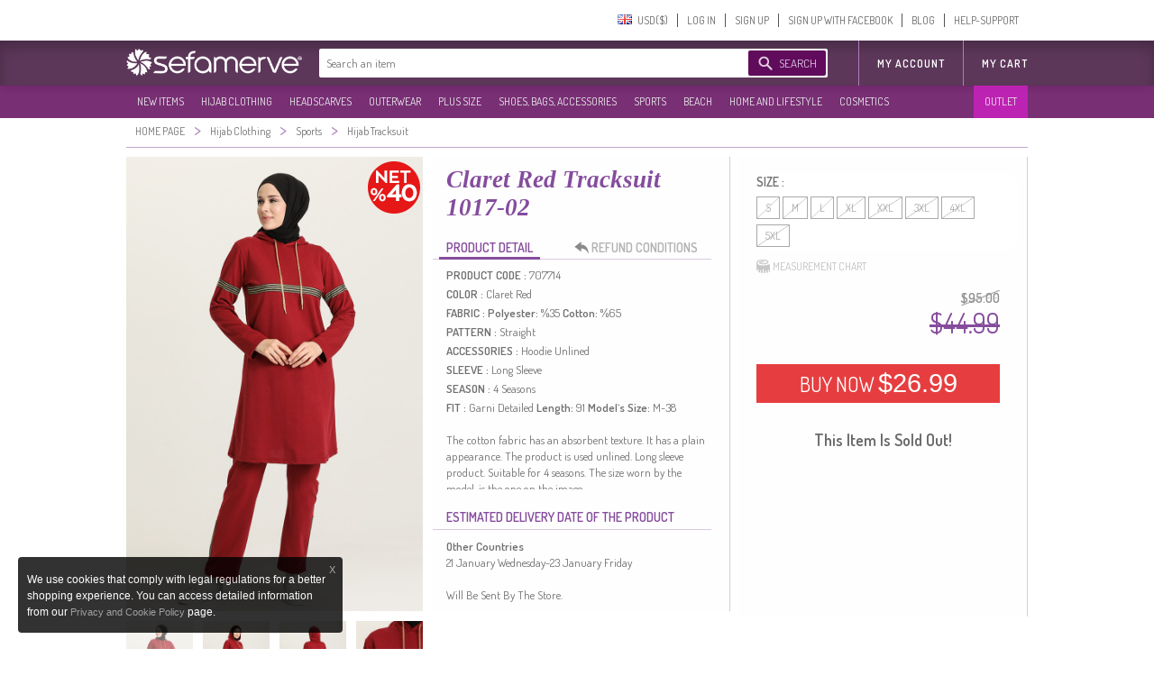

--- FILE ---
content_type: application/javascript
request_url: https://www.sefamerve.com/store/scripts/en.js?v=1rel-202601.34
body_size: -86
content:
t_text_day="Days";
t_text_all="ALL";
t_text_selected="SELECTED";